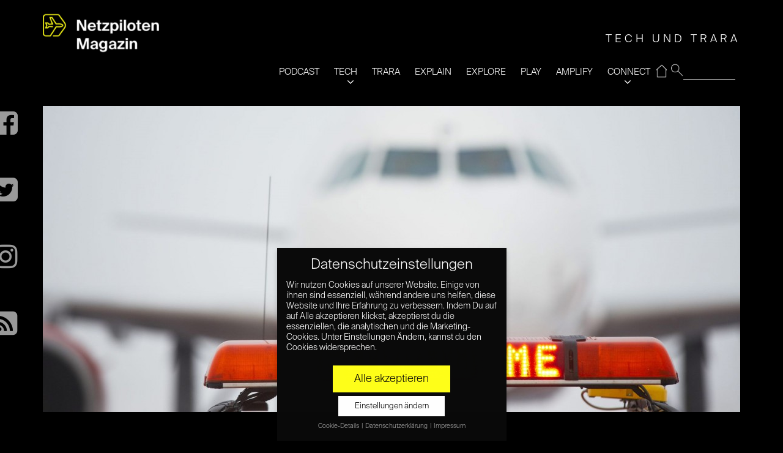

--- FILE ---
content_type: application/x-javascript
request_url: https://www.netzpiloten.de/wp-content/themes/moment-child/js/child-theme.js?ver=1.1
body_size: 759
content:
/* added by CH for lighthouse warning about passive listeners */
//Function checks if a given script is already loaded
function isScriptLoaded(src){
    return document.querySelector('script[src="' + src + '"]') ? true : false;
}
 

//Function waits 50 ms before it emulates a click on the relevant reply link now that the reply script is loaded
function emRepClick(comId) {
sleep(50).then(() => {
document.querySelectorAll('[data-commentid="'+comId+'"]')[0].dispatchEvent(new Event('click'));
});
}
//Function does nothing, for a given amount of time
function sleep (time) {
  return new Promise((resolve) => setTimeout(resolve, time));
}
/* end added by CH */
jQuery(window).on("load", function() {
	"use strict";

});

jQuery(document).ready(function($) {
	"use strict";

//When a reply link is clicked, check if reply-script is loaded. If not, load it and emulate the click
jQuery('.comment-reply-link').click(function(){ 
    if(!(isScriptLoaded("/wp-includes/js/comment-reply.min.js"))){
        var script = document.createElement('script');
        script.src = "/wp-includes/js/comment-reply.min.js"; 
    script.onload = emRepClick($(this).attr('data-commentid'));        
        document.head.appendChild(script);
    } 
});

	/**
	 * Navigation Toggle Class
	 */
jQuery("#resp-menu").click(function() { jQuery("#nav").toggleClass("navactive") } );
jQuery("#resp-menu").click(function() { jQuery("#open").toggleClass("resp-active") } );
jQuery("#resp-menu").click(function() { jQuery("#close").toggleClass("resp-active") } );
	/* -----------------------------------------
	Main Menu
	----------------------------------------- */
	var $mobileNav = $( '#mobilemenu' );
	var form = {"id": "suchform",				"action": "https://www.netzpiloten.de",				"method": "post"  }
	var inp = {"name":"s", "id":"s"}

	
	$mobileNav.mmenu({
		"offCanvas": {
			"position": "right"
		},
		"searchfield": {
			"placeholder": "Suchen",
			"add": true,
		},
		
		"autoHeight": true,
		"navbars": [
			{
				"position": "top",
				"content": [
					"prev",
					"title",
					"close"
				]
			}
		]
	},
	//Configuration
	{
		"searchfield": {
				"form": form,
				"input": inp,
				"submit": true,
		}
		
	}
	
	);


	
});

